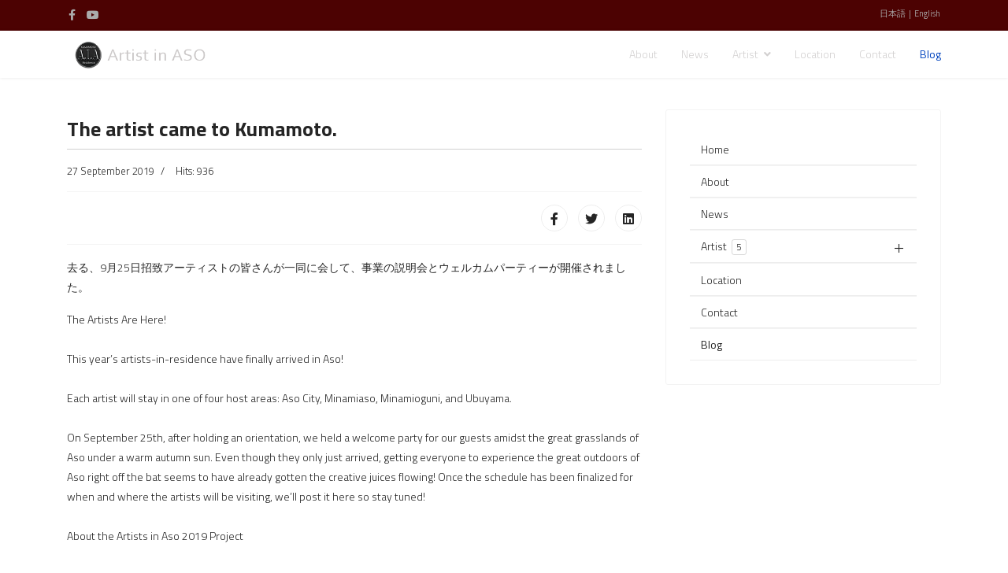

--- FILE ---
content_type: text/html; charset=utf-8
request_url: https://www.asoart.com/en/blog2-2/106-the-artist-came-to-kumamoto.html
body_size: 8761
content:

<!doctype html>
<html prefix="og: http://ogp.me/ns#" lang="ja-jp" dir="ltr">
    <head>
        <meta charset="utf-8">
        <meta name="viewport" content="width=device-width, initial-scale=1, shrink-to-fit=no">
        <link rel="canonical" href="https://www.asoart.com/en/blog2-2/106-the-artist-came-to-kumamoto.html">
        <base href="https://www.asoart.com/en/blog2-2/106-the-artist-came-to-kumamoto.html" />
	<meta http-equiv="content-type" content="text/html; charset=utf-8" />
	<meta name="keywords" content="Artist, Residence, Aso, Kumamoto" />
	<meta name="author" content="Super User" />
	<meta name="description" content="An Artist Residence Program in Support of inscription of Aso as World Heritage." />
	<title>Artist in Aso : Residency Art Programs in Japan - The artist came to Kumamoto. | Artist in Aso : Residency Art Programs in Japan</title>
	<link href="https://www.asoart.com/en/blog2-2/106-the-artist-came-to-kumamoto.html" rel="canonical" />
	<link href="/images/favicon.ico" rel="shortcut icon" type="image/vnd.microsoft.icon" />
	<link href="https://cdn.jsdelivr.net/npm/simple-line-icons@2.4.1/css/simple-line-icons.css" rel="stylesheet" type="text/css" />
	<link href="/components/com_k2/css/k2.css?v=2.10.3&b=20200429" rel="stylesheet" type="text/css" />
	<link href="https://cdn.jsdelivr.net/npm/swipebox@1.4.6/src/css/swipebox.min.css" rel="stylesheet" type="text/css" />
	<link href="/plugins/content/jw_sigpro/jw_sigpro/tmpl/responsive/css/template.css" rel="stylesheet" type="text/css" media="screen" />
	<link href="/plugins/content/jw_sigpro/jw_sigpro/includes/css/print.css" rel="stylesheet" type="text/css" media="print" />
	<link href="/plugins/system/jcemediabox/css/jcemediabox.css?1d12bb5a40100bbd1841bfc0e498ce7b" rel="stylesheet" type="text/css" />
	<link href="/plugins/system/jcemediabox/themes/standard/css/style.css?50fba48f56052a048c5cf30829163e4d" rel="stylesheet" type="text/css" />
	<link href="/plugins/system/jce/css/content.css?7da3410281a137bcfbc90238cd767969" rel="stylesheet" type="text/css" />
	<link href="/components/com_imageshow/assets/css/style.css" rel="stylesheet" type="text/css" />
	<link href="//fonts.googleapis.com/css?family=Titillium+Web:100,100i,300,300i,400,400i,500,500i,700,700i,900,900i&amp;display=swap&amp;subset=latin" rel="stylesheet" type="text/css" />
	<link href="/templates/shaper_helixultimate/css/bootstrap.min.css" rel="stylesheet" type="text/css" />
	<link href="/templates/shaper_helixultimate/css/font-awesome.min.css" rel="stylesheet" type="text/css" />
	<link href="/templates/shaper_helixultimate/css/fa-v4-shims.css" rel="stylesheet" type="text/css" />
	<link href="/templates/shaper_helixultimate/css/template.css" rel="stylesheet" type="text/css" />
	<link href="/templates/shaper_helixultimate/css/presets/default.css" rel="stylesheet" type="text/css" />
	<link href="/modules/mod_ap_accordion_menu/assets/css/themes/simple.css" rel="stylesheet" type="text/css" />
	<link href="/plugins/editors-xtd/edsanimate/assets/animate-animo.css" rel="stylesheet" type="text/css" />
	<style type="text/css">

        /* Custom for SIGPro */
        #swipebox-top-bar {min-height:50px;height:auto !important;padding:8px;opacity:0.8 !important;}
        #swipebox-bottom-bar {opacity:0.6 !important;}
        #swipebox-title {height:auto;line-height:120%;}
        #swipebox-title br {display:block;padding:0;margin:0;line-height:1px;height:1px;content:" ";}
    /*topbar*/
#sp-top-bar {
    background: #4c0202;
    color: #aaa;
}
.article-details .article-header h1, .article-details .article-header h2 {
    font-size: 26px;
}
.article-list .article .readmore a {
    font-weight: 500;
    line-height: 30px;
    text-decoration: none;
    text-align: center;
    background-color: #c6c7c7;
    border-radius: 5px;
    transition: all 0.5s;
    padding: 8px;
}
p {
    line-height: 1.8em;
}
h4 {
  padding: .5em .75em;
  border: 1px solid #ccc;
  border-radius: 4px;
}

.article-details .article-header h1, .article-details .article-header h2 {
    font-size: 26px;
    border-bottom: solid 1px #d0d0d0;
    line-height: 50px;
}
.article-list .article .article-header h1 a, .article-list .article .article-header h2 a {
     background: #e2e2e2;
    padding: 0.5em;
    line-height: 3rem;
}
/*ページナビ*/
.pager {
    list-style: none;
    padding: 2rem 0 0 0;
    margin: 2rem 0 0 0;
    border-top: 1px solid #343a40;
}
.pager ul{
display: table;
margin: 0 auto;
padding: 0;
width: 80%;
text-align: center;
}
.pager ul li{
display: table-cell;
position: relative;
}
.pager ul li a{
display: block;
width: 100%;
}
.pager ul li a::after,
.pager ul li a::before {
display: block;
content: ”;
position: absolute;
}
.pager ul li a::after {
bottom: -50%;
left: 50%;
width: 5px;
height: 5px;
background-color: #ccc;
border-radius: 100%;
}
.pager ul li a.current::after {
background-color: #3498db;
}
.pager ul li a:hover{
color: #3498db;
}
.pager ul li a:hover:after {
background-color: yellow;
width: 100%;
left: 0;
border-radius: 5px;
}
.pager ul li a{
text-decoration: none;
color:#aaa;
}
.pager ul li a.current{
color:#555;
}
/*オフキャンパスのバガーメニューCSS*/
.offcanvas-menu .offcanvas-inner .sp-module ul > li {
line-height: 45px; border-bottom: 1px solid #E8EEF3;
}
.offcanvas-menu .offcanvas-inner .sp-module ul > li:first-child {
border-top: 1px solid #E8EEF3;
}
.offcanvas-menu .offcanvas-inner {
padding: 60px 30px 30px 30px;
}
/*tag下マージン*/
.tags {
    margin: 2rem 0 15px 0;
}
/*h5*/
h5 {
  padding: 0.5em;/*文字周りの余白*/
  color: #494949;/*文字色*/
  background: #fffaf4;/*背景色*/
  border-left: solid 5px #ffaf58;/*左線（実線 太さ 色）*/
}
/*ナビドロップダウン*/
.sp-megamenu-parent .sp-dropdown li.sp-menu-item {
    border-bottom: solid 1px #bbb;
    margin-bottom: 10px;
}
/*メニューヘッダー*/
#sp-header {
    background: #fff0;
}
#sp-header.header-sticky {
    position: fixed;
    z-index: 9999;
    background-color: #6c7d8ee0;
}
.sp-megamenu-parent > li > a {
    color: #d2d0d0;
}
/*右AP*/
#sp-left .sp-module ul > li > a, #sp-right .sp-module ul > li > a {
    padding-left: 1em;
    padding-right: 1em;
}
.youtube {
  position: relative;
  width: 100%;
  padding-top: 56.25%;
}
.youtube iframe {
  position: absolute;
  top: 0;
  right: 0;
  width: 100%;
  height: 100%;
}body{font-family: 'Titillium Web', sans-serif;font-size: 14px;font-weight: 300;font-style: normal;}
h1{font-family: 'Titillium Web', sans-serif;font-weight: 600;}
h2{font-family: 'Arial', sans-serif;font-weight: 500;}
h3{font-family: 'Titillium Web', sans-serif;font-weight: 500;}
.logo-image {height:36px;}.logo-image-phone {height:36px;}.logo-image {height:36px;}.logo-image-phone {height:36px;}#sp-section-1{ margin:-60px 0px 0px 0px; }</style>
	<script type="application/json" class="joomla-script-options new">{"csrf.token":"ea2ecb05ddb39e6a533e4a7685eea272","system.paths":{"root":"","base":""}}</script>
	<script src="/media/jui/js/jquery.min.js?7da3410281a137bcfbc90238cd767969" type="text/javascript"></script>
	<script src="/media/jui/js/jquery-noconflict.js?7da3410281a137bcfbc90238cd767969" type="text/javascript"></script>
	<script src="/media/jui/js/jquery-migrate.min.js?7da3410281a137bcfbc90238cd767969" type="text/javascript"></script>
	<script src="/media/k2/assets/js/k2.frontend.js?v=2.10.3&b=20200429&sitepath=/" type="text/javascript"></script>
	<script src="https://cdn.jsdelivr.net/npm/swipebox@1.4.6/lib/ios-orientationchange-fix.js" type="text/javascript"></script>
	<script src="https://cdn.jsdelivr.net/npm/swipebox@1.4.6/src/js/jquery.swipebox.min.js" type="text/javascript"></script>
	<script src="/plugins/content/jw_sigpro/jw_sigpro/includes/js/behaviour.js" type="text/javascript"></script>
	<script src="/media/system/js/caption.js?7da3410281a137bcfbc90238cd767969" type="text/javascript"></script>
	<script src="/plugins/system/jcemediabox/js/jcemediabox.js?0c56fee23edfcb9fbdfe257623c5280e" type="text/javascript"></script>
	<script src="/templates/shaper_helixultimate/js/popper.min.js" type="text/javascript"></script>
	<script src="/templates/shaper_helixultimate/js/bootstrap.min.js" type="text/javascript"></script>
	<script src="/templates/shaper_helixultimate/js/main.js" type="text/javascript"></script>
	<script src="/media/system/js/mootools-core.js?7da3410281a137bcfbc90238cd767969" type="text/javascript"></script>
	<script src="/media/system/js/core.js?7da3410281a137bcfbc90238cd767969" type="text/javascript"></script>
	<script src="/plugins/system/edsanimate/assets/jquery.ba-throttle-debounce.min.js" type="text/javascript"></script>
	<script src="/plugins/editors-xtd/edsanimate/assets/animo.min.js" type="text/javascript"></script>
	<script src="/plugins/system/edsanimate/assets/viewportchecker.js" type="text/javascript"></script>
	<script src="/plugins/system/edsanimate/assets/edsanimate.js" type="text/javascript"></script>
	<script src="/plugins/system/edsanimate/assets/edsanimate.site.js" type="text/javascript"></script>
	<script type="text/javascript">

        (function($) {
            $(document).ready(function() {
            	$("a.swipebox").swipebox({hideBarsDelay: 0});
			});
		})(jQuery);
    jQuery(window).on('load',  function() {
				new JCaption('img.caption');
			});JCEMediaBox.init({popup:{width:"",height:"",legacy:0,lightbox:0,shadowbox:0,resize:1,icons:1,overlay:1,overlayopacity:0.8,overlaycolor:"#000000",fadespeed:500,scalespeed:500,hideobjects:0,scrolling:"fixed",close:2,labels:{'close':'Close','next':'Next','previous':'Previous','cancel':'Cancel','numbers':'{$current} of {$total}'},cookie_expiry:"",google_viewer:0},tooltip:{className:"tooltip",opacity:0.8,speed:150,position:"br",offsets:{x: 16, y: 16}},base:"/",imgpath:"plugins/system/jcemediabox/img",theme:"standard",themecustom:"",themepath:"plugins/system/jcemediabox/themes",mediafallback:0,mediaselector:"audio,video"});template="shaper_helixultimate";
				var edsScrollOffset = "75";
				var edsHideOverflowX = "1";
				var edsHideOverflowY = "0";					
			</script>
	<script src="/modules/mod_ap_accordion_menu/assets/js/jquery.apaccordion.packed.js" type="text/javascript"></script>
<!-- Global site tag (gtag.js) - Google Analytics -->
<script async src="https://www.googletagmanager.com/gtag/js?id=UA-101731263-1"></script>
<script>
  window.dataLayer = window.dataLayer || [];
  function gtag(){dataLayer.push(arguments);}
  gtag('js', new Date());

  gtag('config', 'UA-101731263-1');
</script>
    </head>
    <body class="site helix-ultimate com-content view-article layout-default task-none itemid-1146 ja-jp ltr sticky-header layout-fluid offcanvas-init offcanvs-position-right">
    
    <div class="body-wrapper">
        <div class="body-innerwrapper">
            <div id="sp-top-bar"><div class="container"><div class="container-inner"><div class="row"><div id="sp-top1" class="col-lg-6"><div class="sp-column text-center text-lg-left"><ul class="social-icons"><li class="social-icon-facebook"><a target="_blank" href="https://www.facebook.com/artistinaso" aria-label="facebook"><span class="fa fa-facebook" aria-hidden="true"></span></a></li><li><a target="_blank" href="https://www.youtube.com/channel/UCAAZVISwQb_HtBwjWD-A2ZA" aria-label="Youtube"><span class="fa fa-youtube" aria-hidden="true"></span></a></li></ul></div></div><div id="sp-top2" class="col-lg-6"><div class="sp-column text-center text-lg-right"><div class="sp-module "><div class="sp-module-content">

<div class="custom"  >
	<div style="text-align: left;"><span style="font-size: 8pt;">
<table style="margin-left: auto; margin-right: auto;">
<tbody>
<tr>
<td colspan="2">&nbsp;&nbsp;<a href="/ja" style="font-size: 8pt;">日本語</a></td>
<td>&nbsp;|&nbsp;</td>
<td colspan="2"><a href="/en" style="font-size: 8pt;">English</a></td>
</tr>
</tbody>
</table>
</span></div></div>
</div></div></div></div></div></div></div></div><header id="sp-header"><div class="container"><div class="container-inner"><div class="row"><div id="sp-logo" class="col-8 col-lg-3"><div class="sp-column"><div class="logo"><a href="/"><img class="logo-image d-none d-lg-inline-block" src="/images/logo_title.png" alt="Artist in Aso : Residency Art Programs in Japan"><img class="logo-image-phone d-inline-block d-lg-none" src="/images/logo_title.png" alt="Artist in Aso : Residency Art Programs in Japan"></a></div></div></div><div id="sp-menu" class="col-4 col-lg-9"><div class="sp-column"><nav class="sp-megamenu-wrapper" role="navigation"><a id="offcanvas-toggler" aria-label="Navigation" class="offcanvas-toggler-right d-block d-lg-none" href="#"><i class="fa fa-bars" aria-hidden="true" title="Navigation"></i></a><ul class="sp-megamenu-parent menu-animation-fade-up d-none d-lg-block"><li class="sp-menu-item"></li><li class="sp-menu-item"><a  href="/index.php/en/about" >About</a></li><li class="sp-menu-item"><a  href="/index.php/en/news" >News</a></li><li class="sp-menu-item sp-has-child"><a  href="/index.php/en/artist" >Artist</a><div class="sp-dropdown sp-dropdown-main sp-menu-right" style="width: 240px;"><div class="sp-dropdown-inner"><ul class="sp-dropdown-items"><li class="sp-menu-item"><a  href="/index.php/en/artist/artist-list-in-2019" >Artist List in 2019</a></li><li class="sp-menu-item"><a  href="/index.php/en/artist/artist-list-in-2018" >Artist List in 2018</a></li><li class="sp-menu-item"><a  href="/index.php/en/artist/artist-list-2017" >Artist List in 2017</a></li><li class="sp-menu-item"><a  href="/index.php/en/artist/artist-list-2015" >Artist List in 2015</a></li><li class="sp-menu-item"><a  href="/index.php/en/artist/artist-list-in-2014" >Artist List in 2014</a></li></ul></div></div></li><li class="sp-menu-item"><a  href="/index.php/en/aso-city" >Location</a></li><li class="sp-menu-item"><a  href="/index.php/en/contact" >Contact</a></li><li class="sp-menu-item current-item active"><a  href="/index.php/en/blog2-2" >Blog</a></li></ul></nav></div></div></div></div></div></header>            <section id="sp-section-1"><div class="row"><div id="sp-title" class="col-lg-12 "><div class="sp-column "></div></div></div></section><section id="sp-main-body"><div class="container"><div class="container-inner"><div class="row"><main id="sp-component" class="col-lg-8 " role="main"><div class="sp-column "><div id="system-message-container">
	</div>
<div class="article-details " itemscope itemtype="https://schema.org/Article">
	<meta itemprop="inLanguage" content="en-GB">
	
					
	
		
		<div class="article-header">
					<h1 itemprop="headline">
				The artist came to Kumamoto.			</h1>
								
		
	</div>
		<div class="article-can-edit d-flex flex-wrap justify-content-between">
				</div>
			<div class="article-info">

	
		
		
		
		
				
		
	
						<span class="create" title="Created: 27 September 2019">
	<time datetime="2019-09-27T15:30:38+00:00" itemprop="dateCreated">
		27 September 2019	</time>
</span>
		
		
					<span class="hits">
	<span class="fa fa-eye-o" aria-hidden="true"></span>
	<meta itemprop="interactionCount" content="UserPageVisits:936">
	Hits: 936</span>
			</div>
	
		
			
		
		
			<div class="article-ratings-social-share d-flex justify-content-end">
			<div class="mr-auto align-self-center">
							</div>
			<div>
				<div class="article-social-share">
	<div class="social-share-icon">
		<ul>
											<li>
					<a class="facebook" onClick="window.open('https://www.facebook.com/sharer.php?u=https://www.asoart.com/index.php/en/blog2-2/106-the-artist-came-to-kumamoto','Facebook','width=600,height=300,left='+(screen.availWidth/2-300)+',top='+(screen.availHeight/2-150)+''); return false;" href="https://www.facebook.com/sharer.php?u=https://www.asoart.com/index.php/en/blog2-2/106-the-artist-came-to-kumamoto" title="Facebook">
						<span class="fa fa-facebook"></span>
					</a>
				</li>
																											<li>
					<a class="twitter" title="Twitter" onClick="window.open('https://twitter.com/share?url=https://www.asoart.com/index.php/en/blog2-2/106-the-artist-came-to-kumamoto&amp;text=The%20artist%20came%20to%20Kumamoto.','Twitter share','width=600,height=300,left='+(screen.availWidth/2-300)+',top='+(screen.availHeight/2-150)+''); return false;" href="https://twitter.com/share?url=https://www.asoart.com/index.php/en/blog2-2/106-the-artist-came-to-kumamoto&amp;text=The%20artist%20came%20to%20Kumamoto.">
						<span class="fa fa-twitter"></span>
					</a>
				</li>
																												<li>
						<a class="linkedin" title="LinkedIn" onClick="window.open('https://www.linkedin.com/shareArticle?mini=true&url=https://www.asoart.com/index.php/en/blog2-2/106-the-artist-came-to-kumamoto','Linkedin','width=585,height=666,left='+(screen.availWidth/2-292)+',top='+(screen.availHeight/2-333)+''); return false;" href="https://www.linkedin.com/shareArticle?mini=true&url=https://www.asoart.com/index.php/en/blog2-2/106-the-artist-came-to-kumamoto" >
							<span class="fa fa-linkedin-square"></span>
						</a>
					</li>
										</ul>
		</div>
	</div>
			</div>
		</div>
	
	<div itemprop="articleBody">
		<p>去る、9月25日招致アーティストの皆さんが一同に会して、事業の説明会とウェルカムパーティーが開催されました。</p>
 
<p>The Artists Are Here!<br /><br />This year’s artists-in-residence have finally arrived in Aso!<br /><br />Each artist will stay in one of four host areas: Aso City, Minamiaso, Minamioguni, and Ubuyama.<br /><br />On September 25th, after holding an orientation, we held a welcome party for our guests amidst the great grasslands of Aso under a warm autumn sun. Even though they only just arrived, getting everyone to experience the great outdoors of Aso right off the bat seems to have already gotten the creative juices flowing! Once the schedule has been finalized for when and where the artists will be visiting, we’ll post it here so stay tuned!<br /><br />About the Artists in Aso 2019 Project<br /><br />Four artists from overseas are invited to spend 45 days (Sept 24th to Nov 7th) in the Aso region to create art inspired by Aso and then exhibit their artwork in Kumamoto City. The exhibit schedule is as follows:<br /><br />Dates: Wed, Oct 30th to Mon, Nov 4th<br />Place: Gallery Takechi in Kumamoto City (<a href="http://gallerytakechi.com/">http://gallerytakechi.com/</a>)</p>
<p>

<!-- JoomlaWorks "Simple Image Gallery Pro" Plugin (v3.8.0) starts here -->

<ul id="sigProId9fee1ecf76" class="sigProContainer sigProResponsive small-block-grid-2 medium-block-grid-3  large-block-grid-4 ">
		<li class="sigProThumb">
		<span class="sigProLinkOuterWrapper">
			<span class="sigProLinkWrapper">
				<a href="/images/2019/09/28/0925/deltaworks-1000547.jpg" class="sigProLink swipebox" style="width: 100%; padding-bottom:80%;" rel="swipebox[gallery9fee1ecf76]" title="
" data-fresco-caption="
" target="_blank">
										<img class="sigProImg" src="/plugins/content/jw_sigpro/jw_sigpro/includes/images/transparent.gif" alt="Click to enlarge image deltaworks-1000547.jpg" title="Click to enlarge image deltaworks-1000547.jpg" style="background-image:url(/cache/jw_sigpro/jwsigpro_cache_9fee1ecf76_deltaworks-1000547.jpg); background-repeat: no-repeat; background-size: cover;" />
					
										<span class="sigProPseudoCaption"><b></b></span>
					<span class="sigProCaption" title=""></span>
									</a>
			</span>
		</span>
	</li>
		<li class="sigProThumb">
		<span class="sigProLinkOuterWrapper">
			<span class="sigProLinkWrapper">
				<a href="/images/2019/09/28/0925/deltaworks-1000548.jpg" class="sigProLink swipebox" style="width: 100%; padding-bottom:80%;" rel="swipebox[gallery9fee1ecf76]" title="
" data-fresco-caption="
" target="_blank">
										<img class="sigProImg" src="/plugins/content/jw_sigpro/jw_sigpro/includes/images/transparent.gif" alt="Click to enlarge image deltaworks-1000548.jpg" title="Click to enlarge image deltaworks-1000548.jpg" style="background-image:url(/cache/jw_sigpro/jwsigpro_cache_9fee1ecf76_deltaworks-1000548.jpg); background-repeat: no-repeat; background-size: cover;" />
					
										<span class="sigProPseudoCaption"><b></b></span>
					<span class="sigProCaption" title=""></span>
									</a>
			</span>
		</span>
	</li>
		<li class="sigProThumb">
		<span class="sigProLinkOuterWrapper">
			<span class="sigProLinkWrapper">
				<a href="/images/2019/09/28/0925/deltaworks-1000550.jpg" class="sigProLink swipebox" style="width: 100%; padding-bottom:80%;" rel="swipebox[gallery9fee1ecf76]" title="
" data-fresco-caption="
" target="_blank">
										<img class="sigProImg" src="/plugins/content/jw_sigpro/jw_sigpro/includes/images/transparent.gif" alt="Click to enlarge image deltaworks-1000550.jpg" title="Click to enlarge image deltaworks-1000550.jpg" style="background-image:url(/cache/jw_sigpro/jwsigpro_cache_9fee1ecf76_deltaworks-1000550.jpg); background-repeat: no-repeat; background-size: cover;" />
					
										<span class="sigProPseudoCaption"><b></b></span>
					<span class="sigProCaption" title=""></span>
									</a>
			</span>
		</span>
	</li>
		<li class="sigProThumb">
		<span class="sigProLinkOuterWrapper">
			<span class="sigProLinkWrapper">
				<a href="/images/2019/09/28/0925/deltaworks-1000570.jpg" class="sigProLink swipebox" style="width: 100%; padding-bottom:80%;" rel="swipebox[gallery9fee1ecf76]" title="
" data-fresco-caption="
" target="_blank">
										<img class="sigProImg" src="/plugins/content/jw_sigpro/jw_sigpro/includes/images/transparent.gif" alt="Click to enlarge image deltaworks-1000570.jpg" title="Click to enlarge image deltaworks-1000570.jpg" style="background-image:url(/cache/jw_sigpro/jwsigpro_cache_9fee1ecf76_deltaworks-1000570.jpg); background-repeat: no-repeat; background-size: cover;" />
					
										<span class="sigProPseudoCaption"><b></b></span>
					<span class="sigProCaption" title=""></span>
									</a>
			</span>
		</span>
	</li>
		<li class="sigProThumb">
		<span class="sigProLinkOuterWrapper">
			<span class="sigProLinkWrapper">
				<a href="/images/2019/09/28/0925/deltaworks-1000584.jpg" class="sigProLink swipebox" style="width: 100%; padding-bottom:80%;" rel="swipebox[gallery9fee1ecf76]" title="
" data-fresco-caption="
" target="_blank">
										<img class="sigProImg" src="/plugins/content/jw_sigpro/jw_sigpro/includes/images/transparent.gif" alt="Click to enlarge image deltaworks-1000584.jpg" title="Click to enlarge image deltaworks-1000584.jpg" style="background-image:url(/cache/jw_sigpro/jwsigpro_cache_9fee1ecf76_deltaworks-1000584.jpg); background-repeat: no-repeat; background-size: cover;" />
					
										<span class="sigProPseudoCaption"><b></b></span>
					<span class="sigProCaption" title=""></span>
									</a>
			</span>
		</span>
	</li>
		<li class="sigProThumb">
		<span class="sigProLinkOuterWrapper">
			<span class="sigProLinkWrapper">
				<a href="/images/2019/09/28/0925/deltaworks-1000597.jpg" class="sigProLink swipebox" style="width: 100%; padding-bottom:80%;" rel="swipebox[gallery9fee1ecf76]" title="
" data-fresco-caption="
" target="_blank">
										<img class="sigProImg" src="/plugins/content/jw_sigpro/jw_sigpro/includes/images/transparent.gif" alt="Click to enlarge image deltaworks-1000597.jpg" title="Click to enlarge image deltaworks-1000597.jpg" style="background-image:url(/cache/jw_sigpro/jwsigpro_cache_9fee1ecf76_deltaworks-1000597.jpg); background-repeat: no-repeat; background-size: cover;" />
					
										<span class="sigProPseudoCaption"><b></b></span>
					<span class="sigProCaption" title=""></span>
									</a>
			</span>
		</span>
	</li>
		<li class="sigProThumb">
		<span class="sigProLinkOuterWrapper">
			<span class="sigProLinkWrapper">
				<a href="/images/2019/09/28/0925/deltaworks-1000599.jpg" class="sigProLink swipebox" style="width: 100%; padding-bottom:80%;" rel="swipebox[gallery9fee1ecf76]" title="
" data-fresco-caption="
" target="_blank">
										<img class="sigProImg" src="/plugins/content/jw_sigpro/jw_sigpro/includes/images/transparent.gif" alt="Click to enlarge image deltaworks-1000599.jpg" title="Click to enlarge image deltaworks-1000599.jpg" style="background-image:url(/cache/jw_sigpro/jwsigpro_cache_9fee1ecf76_deltaworks-1000599.jpg); background-repeat: no-repeat; background-size: cover;" />
					
										<span class="sigProPseudoCaption"><b></b></span>
					<span class="sigProCaption" title=""></span>
									</a>
			</span>
		</span>
	</li>
		<li class="sigProThumb">
		<span class="sigProLinkOuterWrapper">
			<span class="sigProLinkWrapper">
				<a href="/images/2019/09/28/0925/deltaworks-1000600.jpg" class="sigProLink swipebox" style="width: 100%; padding-bottom:80%;" rel="swipebox[gallery9fee1ecf76]" title="
" data-fresco-caption="
" target="_blank">
										<img class="sigProImg" src="/plugins/content/jw_sigpro/jw_sigpro/includes/images/transparent.gif" alt="Click to enlarge image deltaworks-1000600.jpg" title="Click to enlarge image deltaworks-1000600.jpg" style="background-image:url(/cache/jw_sigpro/jwsigpro_cache_9fee1ecf76_deltaworks-1000600.jpg); background-repeat: no-repeat; background-size: cover;" />
					
										<span class="sigProPseudoCaption"><b></b></span>
					<span class="sigProCaption" title=""></span>
									</a>
			</span>
		</span>
	</li>
		<li class="sigProThumb">
		<span class="sigProLinkOuterWrapper">
			<span class="sigProLinkWrapper">
				<a href="/images/2019/09/28/0925/deltaworks-1000642.jpg" class="sigProLink swipebox" style="width: 100%; padding-bottom:80%;" rel="swipebox[gallery9fee1ecf76]" title="
" data-fresco-caption="
" target="_blank">
										<img class="sigProImg" src="/plugins/content/jw_sigpro/jw_sigpro/includes/images/transparent.gif" alt="Click to enlarge image deltaworks-1000642.jpg" title="Click to enlarge image deltaworks-1000642.jpg" style="background-image:url(/cache/jw_sigpro/jwsigpro_cache_9fee1ecf76_deltaworks-1000642.jpg); background-repeat: no-repeat; background-size: cover;" />
					
										<span class="sigProPseudoCaption"><b></b></span>
					<span class="sigProCaption" title=""></span>
									</a>
			</span>
		</span>
	</li>
		<li class="sigProThumb">
		<span class="sigProLinkOuterWrapper">
			<span class="sigProLinkWrapper">
				<a href="/images/2019/09/28/0925/deltaworks-1000645.jpg" class="sigProLink swipebox" style="width: 100%; padding-bottom:80%;" rel="swipebox[gallery9fee1ecf76]" title="
" data-fresco-caption="
" target="_blank">
										<img class="sigProImg" src="/plugins/content/jw_sigpro/jw_sigpro/includes/images/transparent.gif" alt="Click to enlarge image deltaworks-1000645.jpg" title="Click to enlarge image deltaworks-1000645.jpg" style="background-image:url(/cache/jw_sigpro/jwsigpro_cache_9fee1ecf76_deltaworks-1000645.jpg); background-repeat: no-repeat; background-size: cover;" />
					
										<span class="sigProPseudoCaption"><b></b></span>
					<span class="sigProCaption" title=""></span>
									</a>
			</span>
		</span>
	</li>
		<li class="sigProClear">&nbsp;</li>
</ul>


<div class="sigProPrintMessage">
	View the embedded image gallery online at:
	<br />
	<a title="The artist came to Kumamoto." href="https://www.asoart.com/en/blog2-2/106-the-artist-came-to-kumamoto.html#sigProId9fee1ecf76">https://www.asoart.com/en/blog2-2/106-the-artist-came-to-kumamoto.html#sigProId9fee1ecf76</a>
</div>

<!-- JoomlaWorks "Simple Image Gallery Pro" Plugin (v3.8.0) ends here -->

</p>	</div>

	
	
				
				
		
	

	
				</div></div></main><aside id="sp-right" class="col-lg-4 "><div class="sp-column "><div class="sp-module "><div class="sp-module-content"><div class="simple apm-accordion-container">
<ul id="apm-accordion-201" class="apm-accordion ">
<li class="item-1145"><a class="apm-link" href="/index.php/en/">Home</a></li><li class="item-635"><a class="apm-link" href="/index.php/en/about">About</a></li><li class="item-565"><a class="apm-link" href="/index.php/en/news">News</a></li><li class="item-570 deeper parent"><a class="apm-link" href="/index.php/en/artist">Artist</a><ul class="apm-child"><li class="item-972"><a class="apm-link" href="/index.php/en/artist/artist-list-in-2019">Artist List in 2019</a></li><li class="item-971"><a class="apm-link" href="/index.php/en/artist/artist-list-in-2018">Artist List in 2018</a></li><li class="item-1139"><a class="apm-link" href="/index.php/en/artist/artist-list-2017">Artist List in 2017</a></li><li class="item-1157"><a class="apm-link" href="/index.php/en/artist/artist-list-2015">Artist List in 2015</a></li><li class="item-1165"><a class="apm-link" href="/index.php/en/artist/artist-list-in-2014">Artist List in 2014</a></li></ul></li><li class="item-575"><a class="apm-link" href="/index.php/en/aso-city">Location</a></li><li class="item-609"><a class="apm-link" href="/index.php/en/contact">Contact</a></li><li class="item-1146 current apm-expand active"><a class="apm-link" href="/index.php/en/blog2-2">Blog</a></li></ul></div>
<script type="text/javascript">
jQuery(document).ready(function($){
	jQuery('#apm-accordion-201').apAccordion({
		autoClose:true,
		saveState:true,
		eventType:'click',
		disableLink:true,
		speed:'normal',
		showCount:true,
		cookie:'apm-accordion-cookie-201',
		classArrow:'apm-icon',
		classExpand:'apm-expand'
	});
});
</script>

</div></div></div></aside></div></div></div></section><section id="sp-bottom"><div class="container"><div class="container-inner"><div class="row"><div id="sp-bottom1" class="col-sm-col-sm-6 col-lg-3 "><div class="sp-column "><div class="sp-module "><h3 class="sp-module-title">EXECUTIVE COMMITTEE</h3><div class="sp-module-content">

<div class="custom"  >
	<p><span lang="en">〒 862 - 8570<br /></span><span lang="en">Kumamoto City Chuo-ku, Suizenji 6 - chome 18 No. 1 <br />Kumamoto Prefecture Cultural Planning World Heritage Promotion Division <br />Artists in Aso Executive Committee</span></p></div>
</div></div></div></div><div id="sp-bottom2" class="col-sm-col-sm-6 col-lg-3 "><div class="sp-column "><div class="sp-module "><div class="sp-module-content">

<div class="custom"  >
	<div id="fb-root"></div>
<script>(function(d, s, id) {
  var js, fjs = d.getElementsByTagName(s)[0];
  if (d.getElementById(id)) return;
  js = d.createElement(s); js.id = id;
  js.src = "//connect.facebook.net/ja_JP/sdk.js#xfbml=1&version=v2.8&appId=480252968661067";
  fjs.parentNode.insertBefore(js, fjs);
}(document, 'script', 'facebook-jssdk'));</script>
<div class="fb-page" data-href="https://www.facebook.com/Artist-in-ASO-executive-committee-638243332950585" data-tabs="timeline" data-small-header="false" data-adapt-container-width="true" data-hide-cover="false" data-show-facepile="true"><blockquote cite="https://www.facebook.com/Artist-in-ASO-executive-committee-638243332950585" class="fb-xfbml-parse-ignore"><a href="https://www.facebook.com/Artist-in-ASO-executive-committee-638243332950585">Artist in ASO executive committee</a></blockquote></div></div>
</div></div></div></div><div id="sp-bottom3" class="col-lg-3 "><div class="sp-column "><div class="sp-module "><h3 class="sp-module-title">STAY CITIES INFORMATION</h3><div class="sp-module-content">

<div class="custom"  >
	<ul>
<li><a href="/index.php/en/aso-city">Aso-city</a></li>
<li><a href="/en/minamioguni-town.html">Minamioguni-machi</a></li>
<li><a href="/index.php/en/ubuyama-village">Ubuyma-mura</a></li>
</ul></div>
</div></div></div></div><div id="sp-bottom4" class="col-lg-3 "><div class="sp-column "><div class="sp-module "><div class="sp-module-content">

<div class="custom"  >
	<iframe src="https://www.google.com/maps/embed?pb=!1m10!1m8!1m3!1d103723.49953842415!2d131.0881034!3d32.883168!3m2!1i1024!2i768!4f13.1!5e1!3m2!1sen!2sjp!4v1615603023047!5m2!1sen!2sjp" width="100%" height="450" style="border:0;" allowfullscreen="" loading="lazy"></iframe></div>
</div></div></div></div></div></div></div></section><footer id="sp-footer"><div class="container"><div class="container-inner"><div class="row"><div id="sp-footer1" class="col-lg-12 "><div class="sp-column "><span class="sp-copyright">© 2021 Artists in Aso Executive Committee</span></div></div></div></div></div></footer>        </div>
    </div>

    <!-- Off Canvas Menu -->
    <div class="offcanvas-overlay"></div>
    <div class="offcanvas-menu">
        <a href="#" class="close-offcanvas" aria-label="Close Menu">X</a>
        <div class="offcanvas-inner">
                            <div class="sp-module "><div class="sp-module-content"><ul class="menu">
<li class="item-635"><a href="/index.php/en/about" >About</a></li><li class="item-565"><a href="/index.php/en/news" >News</a></li><li class="item-570 menu-deeper menu-parent"><a href="/index.php/en/artist" >Artist<span class="menu-toggler"></span></a><ul class="menu-child"><li class="item-972"><a href="/index.php/en/artist/artist-list-in-2019" >Artist List in 2019</a></li><li class="item-971"><a href="/index.php/en/artist/artist-list-in-2018" >Artist List in 2018</a></li><li class="item-1139"><a href="/index.php/en/artist/artist-list-2017" >Artist List in 2017</a></li><li class="item-1157"><a href="/index.php/en/artist/artist-list-2015" >Artist List in 2015</a></li><li class="item-1165"><a href="/index.php/en/artist/artist-list-in-2014" >Artist List in 2014</a></li></ul></li><li class="item-575"><a href="/index.php/en/aso-city" >Location</a></li><li class="item-609"><a href="/index.php/en/contact" >Contact</a></li><li class="item-1146 current active"><a href="/index.php/en/blog2-2" >Blog</a></li></ul>
</div></div>
                    </div>
    </div>

    
    
    
    <!-- Go to top -->
            <a href="#" class="sp-scroll-up" aria-label="Scroll Up"><span class="fa fa-chevron-up" aria-hidden="true"></span></a>
            <script type="text/javascript">/*joomlatools job scheduler*/
!function(){function e(e,t,n,o){try{o=new(this.XMLHttpRequest||ActiveXObject)("MSXML2.XMLHTTP.3.0"),o.open("POST",e,1),o.setRequestHeader("X-Requested-With","XMLHttpRequest"),o.setRequestHeader("Content-type","application/x-www-form-urlencoded"),o.onreadystatechange=function(){o.readyState>3&&t&&t(o.responseText,o)},o.send(n)}catch(c){}}function t(n){e(n,function(e,o){try{if(200==o.status){var c=JSON.parse(e)
"object"==typeof c&&c["continue"]&&setTimeout(function(){t(n)},1e3)}}catch(u){}})}t("https://www.asoart.com/index.php?option=com_joomlatools&controller=scheduler")}()</script></body>
</html>

--- FILE ---
content_type: text/css
request_url: https://www.asoart.com/modules/mod_ap_accordion_menu/assets/css/themes/simple.css
body_size: 888
content:
/* Simple style */

.simple ul.apm-accordion,
.simple ul.apm-accordion li,
.simple .apm-child {
    list-style: none;
    padding: 0;
    margin: 0;
    border: none;
    clear: both;
    display: block;
}
.simple ul.apm-accordion li a,
.simple ul.apm-accordion li a.apm-link i.has-icon:before {
    line-height: 40px;
}
.simple .apm-accordion a.apm-parent.active .apm-icon:after,
.simple .apm-accordion a .apm-icon:after {
    line-height: 41px;
}
.simple ul.apm-accordion li a.apm-link i.has-icon:before {
    font-weight: normal;
    padding: 0;
    margin: 0 3px 0 0;
}
.simple ul.apm-accordion li a {
    margin: 0;
    padding: 0;
    box-shadow: inset 0 -1px 0 rgba(77,77,77,.1);
	-webkit-transition:all .2s ease;
	-moz-transition:all .2s ease;
	-o-transition:all .2s ease;
	transition:all .2s ease;
}
.simple ul.apm-accordion li .nav-header {
    line-height:40px;
	font-size:inherit;
    margin:0;
	padding-top:0;
	padding-bottom:0;
	text-shadow:none;
}
.simple ul.apm-accordion li a:hover,
.simple ul.apm-accordion li a:focus {
}
.simple .apm-accordion a .apm-icon {
    font-weight: normal;
    font-size: 11px;
}
.simple .apm-accordion a .apm-icon:after {
    font-family: 'ap-arrows';
    content: "\e60c";
    float: right;
    margin-right: 3px;
}
.simple .apm-accordion a.apm-parent.active .apm-icon:after {
    font-family: 'ap-arrows';
    content: "\e60b";
}
.simple ul.apm-accordion li a {
    padding: 0 4px;
    text-decoration: none;
    display: block;
}
.simple ul.apm-accordion li a i.has-icon {
    font-weight: normal;
    margin: 0 3px 0 0;
	min-width:16px;
	text-align:center;
}
.simple ul.apm-accordion li.active a.apm-parent,
.simple li.apm-expand a {
    font-weight: 500;
}
.simple ul.apm-accordion li.current.apm-expand a {

}
.simple ul.apm-accordion li a span.subtitle {
    display: block;
    clear: both;
	font-size:90%;
    font-weight: 300;
    line-height: 24px;
    padding-bottom: 5px;
}
.simple .apm-count {
    padding: 0 5px;
    margin-left: 3px;
    border: 1px solid rgba(0, 0, 0, .15);
    font-size: 85%;
    text-align: center;
    border-radius: 3px;
}

/* AP Icons */
@font-face {
    font-family: 'ap-arrows';
    src: url('../ap-arrows/ap-arrows.eot?4rtkxz');
    src: url('../ap-arrows/ap-arrows.eot?#iefix4rtkxz') format('embedded-opentype'), url('../ap-arrows/ap-arrows.woff?4rtkxz') format('woff'), url('../ap-arrows/ap-arrows.ttf?4rtkxz') format('truetype'), url('../ap-arrows/ap-arrows.svg?4rtkxz#ap-arrows') format('svg');
    font-weight: normal;
    font-style: normal;
}
.apm-icon:after {
    font-family: 'ap-arrows';
    speak: none;
    font-style: normal;
    font-weight: normal;
    font-variant: normal;
    text-transform: none;
    line-height: 1;
    -webkit-font-smoothing: antialiased;
    -moz-osx-font-smoothing: grayscale;
}
.ap-left:before {
    content: "\e600";
}
.ap-right:before {
    content: "\e601";
}
.ap-left-2:before {
    content: "\e602";
}
.ap-right-2:before {
    content: "\e603";
}
.ap-left-3:before {
    content: "\e604";
}
.ap-right-3:before {
    content: "\e605";
}
.ap-arrow-left:before {
    content: "\e606";
}
.ap-arrow-right:before {
    content: "\e607";
}
.ap-close:before {
    content: "\e608";
}
.ap-minus-1:before {
    content: "\e609";
}
.ap-plus-1:before {
    content: "\e60a";
}
.ap-minus-2:before {
    content: "\e60b";
}
.ap-plus-2:before {
    content: "\e60c";
}

--- FILE ---
content_type: application/javascript
request_url: https://www.asoart.com/plugins/system/edsanimate/assets/edsanimate.site.js
body_size: 1273
content:
( function( $, document, window){
	
	var edsWObj = $(window);
	$.fn.initEDSAnimateBlock = function() {
		
		var obj = this.length > 1 ? this.eq(0) : this;
				
		this.edsTotalRepeatCount = 1;
		this.edsAnimateInfinite = false;
		this.edsAnimations = [];		
		this.edsKeepValue = false;
		this.edsScrollOffset = 0;		
		this.edsElemAnimating = false;
		
		this.checkPosition = function() {
			
			windowHeight = edsWObj.height();			
			var scrollElem = ((navigator.userAgent.toLowerCase().indexOf('webkit') != -1) ? 'body' : 'html'),
            viewportTop = $(scrollElem).scrollTop(),
            viewportBottom = (viewportTop + windowHeight),			
			elemTop = '';
			
            if( obj.edsScrollOffset != null && obj.edsScrollOffset != ''){
             	elemTop = Math.round( obj.offset().top ) + Math.round(Number(obj.edsScrollOffset) * obj.height() * 0.01),
                 	elemBottom = elemTop + (obj.height());
             }else{
             	elemTop = Math.round( obj.offset().top ) + Math.round(options.offset * obj.height() * 0.01),
             	elemBottom = elemTop + (obj.height());
             }

             // Add class if in viewport
             if ((elemTop < viewportBottom) && (elemBottom > viewportTop)){
            	 obj.edsInit();
             }		
		}
		
		this.edsAnimate = function(counter, iteration) {			
			obj.removeClass('edsanimate-sis-hidden' );
			obj.animo( obj.edsAnimations[ counter ].animoSettings, function() {
				counter++ 
				if( counter < obj.edsAnimations.length ) {																												
					setTimeout( function(){obj.edsAnimate( counter, iteration )}, Number(obj.edsAnimations[counter].delay) * 1000);
				} else {							
					iteration++;
					if( true == obj.edsAnimateInfinite || iteration < obj.edsTotalRepeatCount) {
						if(obj.edsAnimations.length == 1) {
							obj.animo("cleanse");
						}													
						setTimeout( function(){obj.edsAnimate( 0, iteration )}, Number(obj.edsAnimations[0].delay) * 1000);	
					}else{
						obj.edsElemAnimating = false;
					}			
				}
				
			});
		};		
		
		this.edsInit = function() {			
			if( obj.edsAnimations.length >= 1 ) {				
				setTimeout( function(){obj.edsAnimate( 0, 0 )}, Number( obj.edsAnimations[0].delay ) * 1000);			
			}	
		}
		
		if("yes" == this.data('edsKeep') ) {
			this.edsKeepValue = true;
		}
		
		if( '' != this.data('edsEntryAnimation') ) {	
			
			this.edsAnimations.push({
				animoSettings: {
					animation:  this.data('edsEntryAnimation'),
					duration: this.data('edsEntryDuration'),
					iterate: 1,
					timing: this.data('edsEntryTiming'),
					keep: this.edsKeepValue
				},				
				delay: this.data('edsEntryDelay')
				
			});
			
		}	
		
		if( '' != this.data('edsExitAnimation') ) {
			
			this.edsAnimations.push({
				animoSettings: {
					animation:  this.data('edsExitAnimation'),
					duration: this.data('edsExitDuration'),					
					iterate: 1,
					timing: this.data('edsExitTiming'),
					keep: this.edsKeepValue
				},				
				delay: this.data('edsExitDelay'),
				
			});
			
		}
		
		if( "infinite" ==  this.data('edsRepeatCount') ) {																		
			this.edsAnimateInfinite = true;												
		} else {						
			this.edsAnimateInfinite = false;	
			this.edsTotalRepeatCount =  this.data('edsRepeatCount');
		}			
		
		if( "load" == this.data('edsAnimateOn') ) {			
			this.edsInit();			
		} else if( "scroll" == this.data('edsAnimateOn') ) {			
						
			this.edsScrollOffset = this.data('edsScrollOffset');			
			edsWObj.on("scroll", $.throttle( 250, this.checkPosition ) );
			this.checkPosition();
			
		} else if( "hover" == this.data('edsAnimateOn') ) {			
			this.on("hover", function (){
				if( !obj.edsElemAnimating ){
					obj.animo("cleanse");
					obj.edsElemAnimating = true;
					obj.edsInit();				
				}
			} );			
			
		} else if( "click" == this.data('edsAnimateOn') ) {
			this.on("click", function () {
				if( !obj.edsElemAnimating ){
					obj.animo("cleanse");
					obj.edsElemAnimating = true;
					obj.edsInit();
				}
			} );
		}
		
	};
	
	$(document).ready( function() {		
		
		if( $('.eds-animate').length >= 1 ){				
			( '1' == edsHideOverflowX ) ? $('body').css('overflow-x', 'hidden'): '';			
			( '1' == edsHideOverflowY ) ? $('body').css('overflow-y', 'hidden'): '';				
		}
				
		$('.eds-animate').each( function(){			
			$(this).initEDSAnimateBlock();			
		});
		
	} );
	
} )(jQuery, document, window );